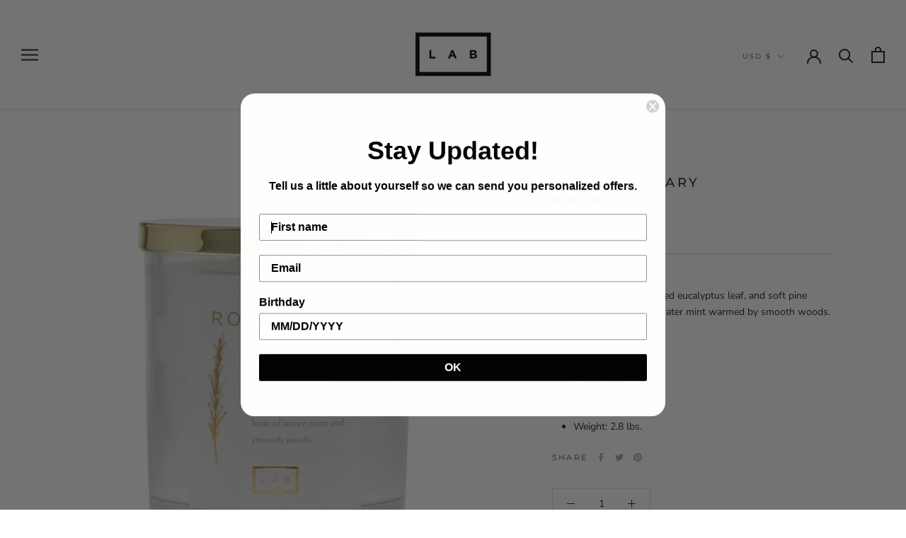

--- FILE ---
content_type: text/javascript
request_url: https://www.labcandles.com/cdn/shop/t/6/assets/custom.js?v=183944157590872491501608246054
body_size: -787
content:
//# sourceMappingURL=/cdn/shop/t/6/assets/custom.js.map?v=183944157590872491501608246054
